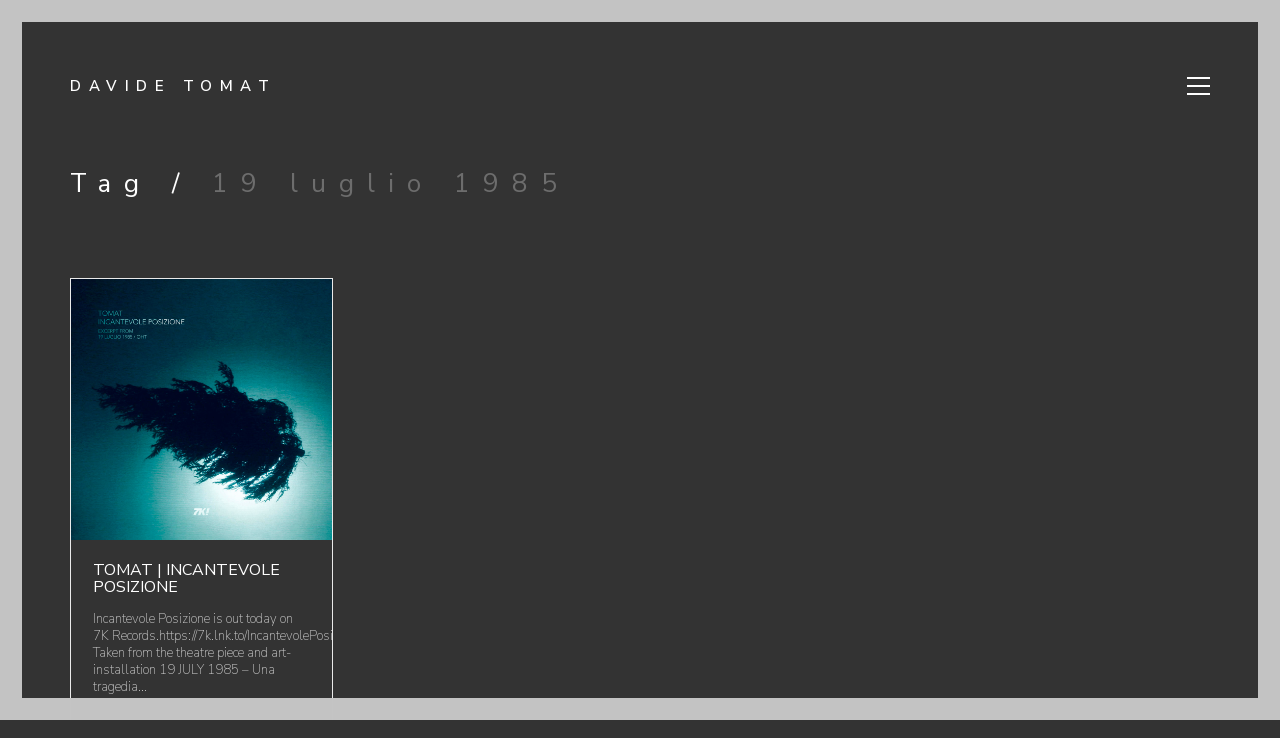

--- FILE ---
content_type: text/html; charset=UTF-8
request_url: https://davidetomat.com/tag/19-luglio-1985/
body_size: 9075
content:
<!DOCTYPE html>
<html class="no-js" dir="ltr" lang="en-US"
prefix="og: https://ogp.me/ns#" >
<head>
<meta charset="UTF-8">
<meta name="viewport" content="width=device-width, initial-scale=1.0">
<title>19 luglio 1985 | Davide Tomat</title>
<link rel="preconnect" href="https://fonts.googleapis.com">
<link rel="preconnect" href="https://fonts.gstatic.com" crossorigin>
<link rel="preload" href="https://fonts.gstatic.com/s/nunitosans/v6/pe03MImSLYBIv1o4X1M8cc9yAs5tU1ECVZl_.woff2" as="font" type="font/woff2" crossorigin>
<link rel="preload" href="https://fonts.gstatic.com/s/nunitosans/v6/pe01MImSLYBIv1o4X1M8cce4GxZrY1MIUrt9w6c.woff2" as="font" type="font/woff2" crossorigin>
<link rel="preload" href="https://fonts.gstatic.com/s/nunitosans/v6/pe0qMImSLYBIv1o4X1M8cce9I9tAcVwo.woff2" as="font" type="font/woff2" crossorigin>
<link rel="preload" href="https://fonts.gstatic.com/s/nunitosans/v6/pe0oMImSLYBIv1o4X1M8cce4E9lKdn4qX5E.woff2" as="font" type="font/woff2" crossorigin>
<link rel="preload" href="https://fonts.gstatic.com/s/nunitosans/v6/pe03MImSLYBIv1o4X1M8cc9iB85tU1ECVZl_.woff2" as="font" type="font/woff2" crossorigin>
<link rel="preload" href="https://fonts.gstatic.com/s/nunitosans/v6/pe01MImSLYBIv1o4X1M8cce4GwZuY1MIUrt9w6c.woff2" as="font" type="font/woff2" crossorigin>
<!-- All in One SEO 4.2.8 - aioseo.com -->
<meta name="robots" content="max-image-preview:large" />
<link rel="canonical" href="https://davidetomat.com/tag/19-luglio-1985/" />
<meta name="generator" content="All in One SEO (AIOSEO) 4.2.8 " />
<script type="application/ld+json" class="aioseo-schema">
{"@context":"https:\/\/schema.org","@graph":[{"@type":"BreadcrumbList","@id":"https:\/\/davidetomat.com\/tag\/19-luglio-1985\/#breadcrumblist","itemListElement":[{"@type":"ListItem","@id":"https:\/\/davidetomat.com\/#listItem","position":1,"item":{"@type":"WebPage","@id":"https:\/\/davidetomat.com\/","name":"Home","description":"Davide Tomat is a producer, musician and sound designer actually based in Turin.","url":"https:\/\/davidetomat.com\/"},"nextItem":"https:\/\/davidetomat.com\/tag\/19-luglio-1985\/#listItem"},{"@type":"ListItem","@id":"https:\/\/davidetomat.com\/tag\/19-luglio-1985\/#listItem","position":2,"item":{"@type":"WebPage","@id":"https:\/\/davidetomat.com\/tag\/19-luglio-1985\/","name":"19 luglio 1985","url":"https:\/\/davidetomat.com\/tag\/19-luglio-1985\/"},"previousItem":"https:\/\/davidetomat.com\/#listItem"}]},{"@type":"CollectionPage","@id":"https:\/\/davidetomat.com\/tag\/19-luglio-1985\/#collectionpage","url":"https:\/\/davidetomat.com\/tag\/19-luglio-1985\/","name":"19 luglio 1985 | Davide Tomat","inLanguage":"en-US","isPartOf":{"@id":"https:\/\/davidetomat.com\/#website"},"breadcrumb":{"@id":"https:\/\/davidetomat.com\/tag\/19-luglio-1985\/#breadcrumblist"}},{"@type":"Organization","@id":"https:\/\/davidetomat.com\/#organization","name":"Davide Tomat","url":"https:\/\/davidetomat.com\/"},{"@type":"WebSite","@id":"https:\/\/davidetomat.com\/#website","url":"https:\/\/davidetomat.com\/","name":"Davide Tomat","description":"producer | musician | sound designer","inLanguage":"en-US","publisher":{"@id":"https:\/\/davidetomat.com\/#organization"}}]}
</script>
<!-- All in One SEO -->
<link rel='dns-prefetch' href='//fonts.googleapis.com' />
<link rel="alternate" type="application/rss+xml" title="Davide Tomat &raquo; Feed" href="https://davidetomat.com/feed/" />
<link rel="alternate" type="application/rss+xml" title="Davide Tomat &raquo; Comments Feed" href="https://davidetomat.com/comments/feed/" />
<link rel="alternate" type="application/rss+xml" title="Davide Tomat &raquo; 19 luglio 1985 Tag Feed" href="https://davidetomat.com/tag/19-luglio-1985/feed/" />
<!-- <link rel='stylesheet' id='mediaelement-css' href='https://davidetomat.com/wp-includes/js/mediaelement/mediaelementplayer-legacy.min.css?ver=4.2.17' media='all' /> -->
<!-- <link rel='stylesheet' id='wp-mediaelement-css' href='https://davidetomat.com/wp-includes/js/mediaelement/wp-mediaelement.min.css?ver=6.1.9' media='all' /> -->
<!-- <link rel='stylesheet' id='classic-theme-styles-css' href='https://davidetomat.com/wp-includes/css/classic-themes.min.css?ver=1' media='all' /> -->
<link rel="stylesheet" type="text/css" href="//davidetomat.com/wp-content/cache/wpfc-minified/odnzm7k/4b6uc.css" media="all"/>
<style id='global-styles-inline-css'>
body{--wp--preset--color--black: #000000;--wp--preset--color--cyan-bluish-gray: #abb8c3;--wp--preset--color--white: #ffffff;--wp--preset--color--pale-pink: #f78da7;--wp--preset--color--vivid-red: #cf2e2e;--wp--preset--color--luminous-vivid-orange: #ff6900;--wp--preset--color--luminous-vivid-amber: #fcb900;--wp--preset--color--light-green-cyan: #7bdcb5;--wp--preset--color--vivid-green-cyan: #00d084;--wp--preset--color--pale-cyan-blue: #8ed1fc;--wp--preset--color--vivid-cyan-blue: #0693e3;--wp--preset--color--vivid-purple: #9b51e0;--wp--preset--gradient--vivid-cyan-blue-to-vivid-purple: linear-gradient(135deg,rgba(6,147,227,1) 0%,rgb(155,81,224) 100%);--wp--preset--gradient--light-green-cyan-to-vivid-green-cyan: linear-gradient(135deg,rgb(122,220,180) 0%,rgb(0,208,130) 100%);--wp--preset--gradient--luminous-vivid-amber-to-luminous-vivid-orange: linear-gradient(135deg,rgba(252,185,0,1) 0%,rgba(255,105,0,1) 100%);--wp--preset--gradient--luminous-vivid-orange-to-vivid-red: linear-gradient(135deg,rgba(255,105,0,1) 0%,rgb(207,46,46) 100%);--wp--preset--gradient--very-light-gray-to-cyan-bluish-gray: linear-gradient(135deg,rgb(238,238,238) 0%,rgb(169,184,195) 100%);--wp--preset--gradient--cool-to-warm-spectrum: linear-gradient(135deg,rgb(74,234,220) 0%,rgb(151,120,209) 20%,rgb(207,42,186) 40%,rgb(238,44,130) 60%,rgb(251,105,98) 80%,rgb(254,248,76) 100%);--wp--preset--gradient--blush-light-purple: linear-gradient(135deg,rgb(255,206,236) 0%,rgb(152,150,240) 100%);--wp--preset--gradient--blush-bordeaux: linear-gradient(135deg,rgb(254,205,165) 0%,rgb(254,45,45) 50%,rgb(107,0,62) 100%);--wp--preset--gradient--luminous-dusk: linear-gradient(135deg,rgb(255,203,112) 0%,rgb(199,81,192) 50%,rgb(65,88,208) 100%);--wp--preset--gradient--pale-ocean: linear-gradient(135deg,rgb(255,245,203) 0%,rgb(182,227,212) 50%,rgb(51,167,181) 100%);--wp--preset--gradient--electric-grass: linear-gradient(135deg,rgb(202,248,128) 0%,rgb(113,206,126) 100%);--wp--preset--gradient--midnight: linear-gradient(135deg,rgb(2,3,129) 0%,rgb(40,116,252) 100%);--wp--preset--duotone--dark-grayscale: url('#wp-duotone-dark-grayscale');--wp--preset--duotone--grayscale: url('#wp-duotone-grayscale');--wp--preset--duotone--purple-yellow: url('#wp-duotone-purple-yellow');--wp--preset--duotone--blue-red: url('#wp-duotone-blue-red');--wp--preset--duotone--midnight: url('#wp-duotone-midnight');--wp--preset--duotone--magenta-yellow: url('#wp-duotone-magenta-yellow');--wp--preset--duotone--purple-green: url('#wp-duotone-purple-green');--wp--preset--duotone--blue-orange: url('#wp-duotone-blue-orange');--wp--preset--font-size--small: 13px;--wp--preset--font-size--medium: 20px;--wp--preset--font-size--large: 36px;--wp--preset--font-size--x-large: 42px;--wp--preset--spacing--20: 0.44rem;--wp--preset--spacing--30: 0.67rem;--wp--preset--spacing--40: 1rem;--wp--preset--spacing--50: 1.5rem;--wp--preset--spacing--60: 2.25rem;--wp--preset--spacing--70: 3.38rem;--wp--preset--spacing--80: 5.06rem;}:where(.is-layout-flex){gap: 0.5em;}body .is-layout-flow > .alignleft{float: left;margin-inline-start: 0;margin-inline-end: 2em;}body .is-layout-flow > .alignright{float: right;margin-inline-start: 2em;margin-inline-end: 0;}body .is-layout-flow > .aligncenter{margin-left: auto !important;margin-right: auto !important;}body .is-layout-constrained > .alignleft{float: left;margin-inline-start: 0;margin-inline-end: 2em;}body .is-layout-constrained > .alignright{float: right;margin-inline-start: 2em;margin-inline-end: 0;}body .is-layout-constrained > .aligncenter{margin-left: auto !important;margin-right: auto !important;}body .is-layout-constrained > :where(:not(.alignleft):not(.alignright):not(.alignfull)){max-width: var(--wp--style--global--content-size);margin-left: auto !important;margin-right: auto !important;}body .is-layout-constrained > .alignwide{max-width: var(--wp--style--global--wide-size);}body .is-layout-flex{display: flex;}body .is-layout-flex{flex-wrap: wrap;align-items: center;}body .is-layout-flex > *{margin: 0;}:where(.wp-block-columns.is-layout-flex){gap: 2em;}.has-black-color{color: var(--wp--preset--color--black) !important;}.has-cyan-bluish-gray-color{color: var(--wp--preset--color--cyan-bluish-gray) !important;}.has-white-color{color: var(--wp--preset--color--white) !important;}.has-pale-pink-color{color: var(--wp--preset--color--pale-pink) !important;}.has-vivid-red-color{color: var(--wp--preset--color--vivid-red) !important;}.has-luminous-vivid-orange-color{color: var(--wp--preset--color--luminous-vivid-orange) !important;}.has-luminous-vivid-amber-color{color: var(--wp--preset--color--luminous-vivid-amber) !important;}.has-light-green-cyan-color{color: var(--wp--preset--color--light-green-cyan) !important;}.has-vivid-green-cyan-color{color: var(--wp--preset--color--vivid-green-cyan) !important;}.has-pale-cyan-blue-color{color: var(--wp--preset--color--pale-cyan-blue) !important;}.has-vivid-cyan-blue-color{color: var(--wp--preset--color--vivid-cyan-blue) !important;}.has-vivid-purple-color{color: var(--wp--preset--color--vivid-purple) !important;}.has-black-background-color{background-color: var(--wp--preset--color--black) !important;}.has-cyan-bluish-gray-background-color{background-color: var(--wp--preset--color--cyan-bluish-gray) !important;}.has-white-background-color{background-color: var(--wp--preset--color--white) !important;}.has-pale-pink-background-color{background-color: var(--wp--preset--color--pale-pink) !important;}.has-vivid-red-background-color{background-color: var(--wp--preset--color--vivid-red) !important;}.has-luminous-vivid-orange-background-color{background-color: var(--wp--preset--color--luminous-vivid-orange) !important;}.has-luminous-vivid-amber-background-color{background-color: var(--wp--preset--color--luminous-vivid-amber) !important;}.has-light-green-cyan-background-color{background-color: var(--wp--preset--color--light-green-cyan) !important;}.has-vivid-green-cyan-background-color{background-color: var(--wp--preset--color--vivid-green-cyan) !important;}.has-pale-cyan-blue-background-color{background-color: var(--wp--preset--color--pale-cyan-blue) !important;}.has-vivid-cyan-blue-background-color{background-color: var(--wp--preset--color--vivid-cyan-blue) !important;}.has-vivid-purple-background-color{background-color: var(--wp--preset--color--vivid-purple) !important;}.has-black-border-color{border-color: var(--wp--preset--color--black) !important;}.has-cyan-bluish-gray-border-color{border-color: var(--wp--preset--color--cyan-bluish-gray) !important;}.has-white-border-color{border-color: var(--wp--preset--color--white) !important;}.has-pale-pink-border-color{border-color: var(--wp--preset--color--pale-pink) !important;}.has-vivid-red-border-color{border-color: var(--wp--preset--color--vivid-red) !important;}.has-luminous-vivid-orange-border-color{border-color: var(--wp--preset--color--luminous-vivid-orange) !important;}.has-luminous-vivid-amber-border-color{border-color: var(--wp--preset--color--luminous-vivid-amber) !important;}.has-light-green-cyan-border-color{border-color: var(--wp--preset--color--light-green-cyan) !important;}.has-vivid-green-cyan-border-color{border-color: var(--wp--preset--color--vivid-green-cyan) !important;}.has-pale-cyan-blue-border-color{border-color: var(--wp--preset--color--pale-cyan-blue) !important;}.has-vivid-cyan-blue-border-color{border-color: var(--wp--preset--color--vivid-cyan-blue) !important;}.has-vivid-purple-border-color{border-color: var(--wp--preset--color--vivid-purple) !important;}.has-vivid-cyan-blue-to-vivid-purple-gradient-background{background: var(--wp--preset--gradient--vivid-cyan-blue-to-vivid-purple) !important;}.has-light-green-cyan-to-vivid-green-cyan-gradient-background{background: var(--wp--preset--gradient--light-green-cyan-to-vivid-green-cyan) !important;}.has-luminous-vivid-amber-to-luminous-vivid-orange-gradient-background{background: var(--wp--preset--gradient--luminous-vivid-amber-to-luminous-vivid-orange) !important;}.has-luminous-vivid-orange-to-vivid-red-gradient-background{background: var(--wp--preset--gradient--luminous-vivid-orange-to-vivid-red) !important;}.has-very-light-gray-to-cyan-bluish-gray-gradient-background{background: var(--wp--preset--gradient--very-light-gray-to-cyan-bluish-gray) !important;}.has-cool-to-warm-spectrum-gradient-background{background: var(--wp--preset--gradient--cool-to-warm-spectrum) !important;}.has-blush-light-purple-gradient-background{background: var(--wp--preset--gradient--blush-light-purple) !important;}.has-blush-bordeaux-gradient-background{background: var(--wp--preset--gradient--blush-bordeaux) !important;}.has-luminous-dusk-gradient-background{background: var(--wp--preset--gradient--luminous-dusk) !important;}.has-pale-ocean-gradient-background{background: var(--wp--preset--gradient--pale-ocean) !important;}.has-electric-grass-gradient-background{background: var(--wp--preset--gradient--electric-grass) !important;}.has-midnight-gradient-background{background: var(--wp--preset--gradient--midnight) !important;}.has-small-font-size{font-size: var(--wp--preset--font-size--small) !important;}.has-medium-font-size{font-size: var(--wp--preset--font-size--medium) !important;}.has-large-font-size{font-size: var(--wp--preset--font-size--large) !important;}.has-x-large-font-size{font-size: var(--wp--preset--font-size--x-large) !important;}
.wp-block-navigation a:where(:not(.wp-element-button)){color: inherit;}
:where(.wp-block-columns.is-layout-flex){gap: 2em;}
.wp-block-pullquote{font-size: 1.5em;line-height: 1.6;}
</style>
<!-- <link rel='stylesheet' id='kalium-bootstrap-css-css' href='https://davidetomat.com/wp-content/themes/kalium/assets/css/bootstrap.min.css?ver=3.7.001' media='all' /> -->
<!-- <link rel='stylesheet' id='kalium-theme-base-css-css' href='https://davidetomat.com/wp-content/themes/kalium/assets/css/base.min.css?ver=3.7.001' media='all' /> -->
<!-- <link rel='stylesheet' id='kalium-theme-style-new-css-css' href='https://davidetomat.com/wp-content/themes/kalium/assets/css/new/style.min.css?ver=3.7.001' media='all' /> -->
<!-- <link rel='stylesheet' id='kalium-theme-other-css-css' href='https://davidetomat.com/wp-content/themes/kalium/assets/css/other.min.css?ver=3.7.001' media='all' /> -->
<!-- <link rel='stylesheet' id='kalium-style-css-css' href='https://davidetomat.com/wp-content/themes/kalium/style.css?ver=3.7.001' media='all' /> -->
<!-- <link rel='stylesheet' id='custom-skin-css' href='https://davidetomat.com/wp-content/themes/kalium-child/custom-skin.css?ver=6e51aef3b7e1c8c26f074d96eea995b6' media='all' /> -->
<!-- <link rel='stylesheet' id='kalium-child-css' href='https://davidetomat.com/wp-content/themes/kalium-child/style.css?ver=6.1.9' media='all' /> -->
<link rel="stylesheet" type="text/css" href="//davidetomat.com/wp-content/cache/wpfc-minified/m7t3litg/4b7hp.css" media="all"/>
<link rel='stylesheet' id='typolab-nunito-sans-font-3-css' href='https://fonts.googleapis.com/css2?family=Nunito+Sans%3Aital%2Cwght%400%2C200%3B0%2C400%3B0%2C600%3B1%2C200%3B1%2C400%3B1%2C600&#038;display=swap&#038;ver=3.7' media='all' />
<!-- <link rel='stylesheet' id='jetpack_css-css' href='https://davidetomat.com/wp-content/plugins/jetpack/css/jetpack.css?ver=11.6.2' media='all' /> -->
<link rel="stylesheet" type="text/css" href="//davidetomat.com/wp-content/cache/wpfc-minified/eggm6q2a/4b6uc.css" media="all"/>
<script type="text/javascript">
var ajaxurl = ajaxurl || 'https://davidetomat.com/wp-admin/admin-ajax.php';
</script>
<style data-font-appearance-settings>h3, .h3, .section-title h3 {
font-size: 16px;
}
.main-header.menu-type-standard-menu .standard-menu-container div.menu>ul>li>a, .main-header.menu-type-standard-menu .standard-menu-container ul.menu>li>a {
font-size: 13px;
}
.main-header.menu-type-standard-menu .standard-menu-container div.menu>ul ul li a, .main-header.menu-type-standard-menu .standard-menu-container ul.menu ul li a {
font-size: 13px;
}
.blog-posts .box-holder .post-info h2, .wpb_wrapper .lab-blog-posts .blog-post-entry .blog-post-content-container .blog-post-title {
font-size: 16px;
}</style>
<style data-custom-selectors>body, p, .section-title p, .single-portfolio-holder .details .project-description p{font-family:"Nunito Sans";font-style:normal;font-weight:200}h1, h2, h3, h4, h5, h6{font-family:"Nunito Sans";font-style:normal;font-weight:normal}.site-header .header-block__item, .site-header .top-header-bar .header-block__item{font-family:"Nunito Sans";font-style:normal;font-weight:normal}</style><script src='//davidetomat.com/wp-content/cache/wpfc-minified/frj8t7nl/4b6uc.js' type="text/javascript"></script>
<!-- <script type='text/javascript' src='https://davidetomat.com/wp-includes/js/jquery/jquery.min.js?ver=3.6.1' id='jquery-core-js'></script> -->
<link rel="https://api.w.org/" href="https://davidetomat.com/wp-json/" /><link rel="alternate" type="application/json" href="https://davidetomat.com/wp-json/wp/v2/tags/246" /><link rel="EditURI" type="application/rsd+xml" title="RSD" href="https://davidetomat.com/xmlrpc.php?rsd" />
<link rel="wlwmanifest" type="application/wlwmanifest+xml" href="https://davidetomat.com/wp-includes/wlwmanifest.xml" />
<meta name="generator" content="WordPress 6.1.9" />
<style>img#wpstats{display:none}</style>
<style id="theme-custom-css">p {margin: 0 0 20px;}.wp-page-title {display:none;}.post-1678 .post-navigation--next {display:none;}.js-page-template-gallery .site-main {max-width:100% ;margin: 0 auto;}.fluidbox__overlay {background-color:hsla(0, 0%, 13%, 0.86)!important;}.header-logo.logo-text {    color: #fff;    letter-spacing: 0.5em;    text-transform: uppercase;    font-size: 1em;    font-weight: 600;}.blog-posts .post-item .post-details .post-title {font-size:16px;}.page-heading__title {font-size: 1.5em;margin-top: 0;margin-bottom: 15px;letter-spacing: 0.5em;}.blog-posts .post-item.template-standard .post-details {padding: 22px 22px;}.blog-posts .post-item .post-details .post-excerpt {font-size: 13px;}.blog-posts .post-item .post-details .post-meta {font-size: 13px;}.site-footer .footer-widgets .widget h1, .site-footer .footer-widgets .widget h2, .site-footer .footer-widgets .widget h3 {font-size: 1em;letter-spacing: 0.5em;text-transform: uppercase;margin-bottom: 20px;color: #ccc!important;}.widget {margin-bottom: 0;}.vc_btn3.vc_btn3-style-outline, .vc_btn3.vc_btn3-style-outline-custom, .vc_btn3.vc_btn3-style-outline-custom:focus, .vc_btn3.vc_btn3-style-outline-custom:hover, .vc_btn3.vc_btn3-style-outline:focus, .vc_btn3.vc_btn3-style-outline:hover {border-width: 1px!important;}.jp-carousel-info,.jp-carousel-image-meta {display: none;}.jp-carousel-comment-form-container {display: none !important;}#jp-carousel-comments-loading {display: none !important;}.jp-carousel-comments {display: none !important;}@media screen and (max-width: 768px){.page-heading__title {letter-spacing:0.25em!important;}}</style><script>var mobile_menu_breakpoint = 768;</script><style data-appended-custom-css="true">@media screen and (min-width:769px) { .mobile-menu-wrapper,.mobile-menu-overlay,.header-block__item--mobile-menu-toggle {display: none;} }</style><style data-appended-custom-css="true">@media screen and (max-width:768px) { .header-block__item--standard-menu-container {display: none;} }</style><style>.recentcomments a{display:inline !important;padding:0 !important;margin:0 !important;}</style><meta name="generator" content="Powered by WPBakery Page Builder - drag and drop page builder for WordPress."/>
<link rel="icon" href="https://davidetomat.com/wp-content/uploads/2020/08/cropped-site-icon-32x32.png" sizes="32x32" />
<link rel="icon" href="https://davidetomat.com/wp-content/uploads/2020/08/cropped-site-icon-192x192.png" sizes="192x192" />
<link rel="apple-touch-icon" href="https://davidetomat.com/wp-content/uploads/2020/08/cropped-site-icon-180x180.png" />
<meta name="msapplication-TileImage" content="https://davidetomat.com/wp-content/uploads/2020/08/cropped-site-icon-270x270.png" />
<noscript><style> .wpb_animate_when_almost_visible { opacity: 1; }</style></noscript></head>
<body data-rsssl=1 class="archive tag tag-19-luglio-1985 tag-246 has-page-borders has-fixed-footer wpb-js-composer js-comp-ver-6.7.0 vc_responsive">
<svg xmlns="http://www.w3.org/2000/svg" viewBox="0 0 0 0" width="0" height="0" focusable="false" role="none" style="visibility: hidden; position: absolute; left: -9999px; overflow: hidden;" ><defs><filter id="wp-duotone-dark-grayscale"><feColorMatrix color-interpolation-filters="sRGB" type="matrix" values=" .299 .587 .114 0 0 .299 .587 .114 0 0 .299 .587 .114 0 0 .299 .587 .114 0 0 " /><feComponentTransfer color-interpolation-filters="sRGB" ><feFuncR type="table" tableValues="0 0.49803921568627" /><feFuncG type="table" tableValues="0 0.49803921568627" /><feFuncB type="table" tableValues="0 0.49803921568627" /><feFuncA type="table" tableValues="1 1" /></feComponentTransfer><feComposite in2="SourceGraphic" operator="in" /></filter></defs></svg><svg xmlns="http://www.w3.org/2000/svg" viewBox="0 0 0 0" width="0" height="0" focusable="false" role="none" style="visibility: hidden; position: absolute; left: -9999px; overflow: hidden;" ><defs><filter id="wp-duotone-grayscale"><feColorMatrix color-interpolation-filters="sRGB" type="matrix" values=" .299 .587 .114 0 0 .299 .587 .114 0 0 .299 .587 .114 0 0 .299 .587 .114 0 0 " /><feComponentTransfer color-interpolation-filters="sRGB" ><feFuncR type="table" tableValues="0 1" /><feFuncG type="table" tableValues="0 1" /><feFuncB type="table" tableValues="0 1" /><feFuncA type="table" tableValues="1 1" /></feComponentTransfer><feComposite in2="SourceGraphic" operator="in" /></filter></defs></svg><svg xmlns="http://www.w3.org/2000/svg" viewBox="0 0 0 0" width="0" height="0" focusable="false" role="none" style="visibility: hidden; position: absolute; left: -9999px; overflow: hidden;" ><defs><filter id="wp-duotone-purple-yellow"><feColorMatrix color-interpolation-filters="sRGB" type="matrix" values=" .299 .587 .114 0 0 .299 .587 .114 0 0 .299 .587 .114 0 0 .299 .587 .114 0 0 " /><feComponentTransfer color-interpolation-filters="sRGB" ><feFuncR type="table" tableValues="0.54901960784314 0.98823529411765" /><feFuncG type="table" tableValues="0 1" /><feFuncB type="table" tableValues="0.71764705882353 0.25490196078431" /><feFuncA type="table" tableValues="1 1" /></feComponentTransfer><feComposite in2="SourceGraphic" operator="in" /></filter></defs></svg><svg xmlns="http://www.w3.org/2000/svg" viewBox="0 0 0 0" width="0" height="0" focusable="false" role="none" style="visibility: hidden; position: absolute; left: -9999px; overflow: hidden;" ><defs><filter id="wp-duotone-blue-red"><feColorMatrix color-interpolation-filters="sRGB" type="matrix" values=" .299 .587 .114 0 0 .299 .587 .114 0 0 .299 .587 .114 0 0 .299 .587 .114 0 0 " /><feComponentTransfer color-interpolation-filters="sRGB" ><feFuncR type="table" tableValues="0 1" /><feFuncG type="table" tableValues="0 0.27843137254902" /><feFuncB type="table" tableValues="0.5921568627451 0.27843137254902" /><feFuncA type="table" tableValues="1 1" /></feComponentTransfer><feComposite in2="SourceGraphic" operator="in" /></filter></defs></svg><svg xmlns="http://www.w3.org/2000/svg" viewBox="0 0 0 0" width="0" height="0" focusable="false" role="none" style="visibility: hidden; position: absolute; left: -9999px; overflow: hidden;" ><defs><filter id="wp-duotone-midnight"><feColorMatrix color-interpolation-filters="sRGB" type="matrix" values=" .299 .587 .114 0 0 .299 .587 .114 0 0 .299 .587 .114 0 0 .299 .587 .114 0 0 " /><feComponentTransfer color-interpolation-filters="sRGB" ><feFuncR type="table" tableValues="0 0" /><feFuncG type="table" tableValues="0 0.64705882352941" /><feFuncB type="table" tableValues="0 1" /><feFuncA type="table" tableValues="1 1" /></feComponentTransfer><feComposite in2="SourceGraphic" operator="in" /></filter></defs></svg><svg xmlns="http://www.w3.org/2000/svg" viewBox="0 0 0 0" width="0" height="0" focusable="false" role="none" style="visibility: hidden; position: absolute; left: -9999px; overflow: hidden;" ><defs><filter id="wp-duotone-magenta-yellow"><feColorMatrix color-interpolation-filters="sRGB" type="matrix" values=" .299 .587 .114 0 0 .299 .587 .114 0 0 .299 .587 .114 0 0 .299 .587 .114 0 0 " /><feComponentTransfer color-interpolation-filters="sRGB" ><feFuncR type="table" tableValues="0.78039215686275 1" /><feFuncG type="table" tableValues="0 0.94901960784314" /><feFuncB type="table" tableValues="0.35294117647059 0.47058823529412" /><feFuncA type="table" tableValues="1 1" /></feComponentTransfer><feComposite in2="SourceGraphic" operator="in" /></filter></defs></svg><svg xmlns="http://www.w3.org/2000/svg" viewBox="0 0 0 0" width="0" height="0" focusable="false" role="none" style="visibility: hidden; position: absolute; left: -9999px; overflow: hidden;" ><defs><filter id="wp-duotone-purple-green"><feColorMatrix color-interpolation-filters="sRGB" type="matrix" values=" .299 .587 .114 0 0 .299 .587 .114 0 0 .299 .587 .114 0 0 .299 .587 .114 0 0 " /><feComponentTransfer color-interpolation-filters="sRGB" ><feFuncR type="table" tableValues="0.65098039215686 0.40392156862745" /><feFuncG type="table" tableValues="0 1" /><feFuncB type="table" tableValues="0.44705882352941 0.4" /><feFuncA type="table" tableValues="1 1" /></feComponentTransfer><feComposite in2="SourceGraphic" operator="in" /></filter></defs></svg><svg xmlns="http://www.w3.org/2000/svg" viewBox="0 0 0 0" width="0" height="0" focusable="false" role="none" style="visibility: hidden; position: absolute; left: -9999px; overflow: hidden;" ><defs><filter id="wp-duotone-blue-orange"><feColorMatrix color-interpolation-filters="sRGB" type="matrix" values=" .299 .587 .114 0 0 .299 .587 .114 0 0 .299 .587 .114 0 0 .299 .587 .114 0 0 " /><feComponentTransfer color-interpolation-filters="sRGB" ><feFuncR type="table" tableValues="0.098039215686275 1" /><feFuncG type="table" tableValues="0 0.66274509803922" /><feFuncB type="table" tableValues="0.84705882352941 0.41960784313725" /><feFuncA type="table" tableValues="1 1" /></feComponentTransfer><feComposite in2="SourceGraphic" operator="in" /></filter></defs></svg><style data-appended-custom-css="true">.page-border > .top-border, .page-border > .right-border, .page-border > .bottom-border, .page-border > .left-border {padding: 11px; background: #c4c4c4 !important;}</style><style data-appended-custom-css="true">@media screen and (min-width: 768px) { body > .wrapper, .top-menu-container, .portfolio-description-container, .single-portfolio-holder .portfolio-navigation, .portfolio-slider-nav, .site-footer, .woocommerce-demo-store .woocommerce-store-notice, .fullscreen-menu-footer {margin: 22px;} }</style><style data-appended-custom-css="true">@media screen and (min-width: 992px) { .site-footer.fixed-footer {left: 22px; right: 22px;} }</style><style data-appended-custom-css="true">.main-header.fullwidth-header, demo_store, .nivo-lightbox-theme-default .nivo-lightbox-close {margin-left: 22px; margin-right: 22px;}</style><style data-appended-custom-css="true">.nivo-lightbox-theme-default .nivo-lightbox-close {margin-top: 22px; margin-top: 22px;}</style><style data-appended-custom-css="true">body {height: calc(100% - 44px); min-height: calc(100% - 44px);}</style><style data-appended-custom-css="true">.has-page-borders.has-fixed-footer .wrapper {min-height: calc(100vh - 44px);}</style><div class="page-border wow fadeIn" data-wow-duration="1s" data-wow-delay="0.2s">
<div class="top-border"></div>
<div class="right-border"></div>
<div class="bottom-border"></div>
<div class="left-border"></div>
</div>
<div class="mobile-menu-wrapper mobile-menu-fullscreen">
<div class="mobile-menu-container">
<ul id="menu-navigation" class="menu"><li id="menu-item-1606" class="menu-item menu-item-type-post_type menu-item-object-page menu-item-1606"><a href="https://davidetomat.com/about/">ABOUT</a></li>
<li id="menu-item-1603" class="menu-item menu-item-type-post_type menu-item-object-page menu-item-1603"><a href="https://davidetomat.com/discography/">DISCOGRAPHY</a></li>
<li id="menu-item-1602" class="menu-item menu-item-type-post_type menu-item-object-page menu-item-1602"><a href="https://davidetomat.com/soundtracks/">SOUNDTRACKS</a></li>
<li id="menu-item-1605" class="menu-item menu-item-type-post_type menu-item-object-page menu-item-1605"><a href="https://davidetomat.com/on-tour/">LIVE ACTS</a></li>
<li id="menu-item-1607" class="menu-item menu-item-type-custom menu-item-object-custom menu-item-has-children menu-item-1607"><a href="#">PROJECTS</a>
<ul class="sub-menu">
<li id="menu-item-1604" class="menu-item menu-item-type-post_type menu-item-object-page menu-item-1604"><a href="https://davidetomat.com/tomat-petrella/">TOMAT PETRELLA</a></li>
<li id="menu-item-1608" class="menu-item menu-item-type-custom menu-item-object-custom menu-item-1608"><a target="_blank" rel="noopener" href="http://spime.im">SPIME.IM</a></li>
<li id="menu-item-1609" class="menu-item menu-item-type-custom menu-item-object-custom menu-item-1609"><a target="_blank" rel="noopener" href="https://www.superbudda.com/item/masbedo-g-u-p-alcaro-davide-tomat-30072007/">30072007</a></li>
<li id="menu-item-1610" class="menu-item menu-item-type-custom menu-item-object-custom menu-item-1610"><a target="_blank" rel="noopener" href="https://www.superbudda.com/retroazione/">RETROAZIONE</a></li>
<li id="menu-item-1611" class="menu-item menu-item-type-custom menu-item-object-custom menu-item-1611"><a target="_blank" rel="noopener" href="https://www.superbudda.com/">SUPERBUDDA</a></li>
</ul>
</li>
</ul>
<a href="#" class="mobile-menu-close-link toggle-bars exit menu-skin-light">
<span class="toggle-bars__column">
<span class="toggle-bars__bar-lines">
<span class="toggle-bars__bar-line toggle-bars__bar-line--top"></span>
<span class="toggle-bars__bar-line toggle-bars__bar-line--middle"></span>
<span class="toggle-bars__bar-line toggle-bars__bar-line--bottom"></span>
</span>
</span>
</a>
</div>
</div>
<div class="mobile-menu-overlay"></div>
<div class="wrapper" id="main-wrapper">
<header class="site-header main-header menu-type-standard-menu">
<div class="header-block">
<div class="header-block__row-container container">
<div class="header-block__row header-block__row--main">
<div class="header-block__column header-block__logo header-block--auto-grow">
<a href="https://davidetomat.com" class="header-logo logo-text menu-skin-main">
<span class="logo-text">Davide Tomat</span>
</a>
</div>
<div class="header-block__column header-block--content-right header-block--align-right">
<div class="header-block__items-row">
<div class="header-block__item header-block__item--type-open-standard-menu"><div class="standard-toggle-menu standard-toggle-menu--position-beginning" data-toggle-effect="slide-right" data-stagger-direction="right" data-toggle-id="toggle-0"><div class="standard-toggle-menu--col standard-toggle-menu--menu standard-menu-container dropdown-caret menu-skin-main"><nav class="nav-container-main-menu"><ul id="menu-navigation-1" class="menu"><li class="menu-item menu-item-type-post_type menu-item-object-page menu-item-1606"><a href="https://davidetomat.com/about/"><span>ABOUT</span></a></li>
<li class="menu-item menu-item-type-post_type menu-item-object-page menu-item-1603"><a href="https://davidetomat.com/discography/"><span>DISCOGRAPHY</span></a></li>
<li class="menu-item menu-item-type-post_type menu-item-object-page menu-item-1602"><a href="https://davidetomat.com/soundtracks/"><span>SOUNDTRACKS</span></a></li>
<li class="menu-item menu-item-type-post_type menu-item-object-page menu-item-1605"><a href="https://davidetomat.com/on-tour/"><span>LIVE ACTS</span></a></li>
<li class="menu-item menu-item-type-custom menu-item-object-custom menu-item-has-children menu-item-1607"><a href="#"><span>PROJECTS</span></a>
<ul class="sub-menu">
<li class="menu-item menu-item-type-post_type menu-item-object-page menu-item-1604"><a href="https://davidetomat.com/tomat-petrella/"><span>TOMAT PETRELLA</span></a></li>
<li class="menu-item menu-item-type-custom menu-item-object-custom menu-item-1608"><a target="_blank" rel="noopener" href="http://spime.im"><span>SPIME.IM</span></a></li>
<li class="menu-item menu-item-type-custom menu-item-object-custom menu-item-1609"><a target="_blank" rel="noopener" href="https://www.superbudda.com/item/masbedo-g-u-p-alcaro-davide-tomat-30072007/"><span>30072007</span></a></li>
<li class="menu-item menu-item-type-custom menu-item-object-custom menu-item-1610"><a target="_blank" rel="noopener" href="https://www.superbudda.com/retroazione/"><span>RETROAZIONE</span></a></li>
<li class="menu-item menu-item-type-custom menu-item-object-custom menu-item-1611"><a target="_blank" rel="noopener" href="https://www.superbudda.com/"><span>SUPERBUDDA</span></a></li>
</ul>
</li>
</ul></nav></div></div></div><div class="header-block__item header-block__item--type-open-standard-menu"><div class="standard-toggle-menu standard-toggle-menu--position-beginning" data-toggle-effect="slide-right" data-stagger-direction="right" data-toggle-id=""><div class="standard-toggle-menu--col standard-toggle-menu--button"><a href="#" class="toggle-bars menu-skin-main" aria-label="Toggle navigation" data-action="standard-menu" data-toggle-id="toggle-0">        <span class="toggle-bars__column">
<span class="toggle-bars__bar-lines">
<span class="toggle-bars__bar-line toggle-bars__bar-line--top"></span>
<span class="toggle-bars__bar-line toggle-bars__bar-line--middle"></span>
<span class="toggle-bars__bar-line toggle-bars__bar-line--bottom"></span>
</span>
</span>
</a></div></div></div>            </div>
</div>
</div>
</div>
</div>
</header>
<section class="page-heading" role="heading">
<div class="container">
<div class="row">
<div class="page-heading__title-section page-heading--title-section section-title">
<h1 class="page-heading__title page-heading--title">Tag  /  <span>19 luglio 1985</span></h1>
</div>
</div>
</div>
</section>    <div class="blog blog--standard">
<div class="container">
<div class="row">
<div class="column column--posts"><ul id="blog-posts-main" class="blog-posts columns-4 fit-rows columns-gap-20">
<div class="loading-posts">
Loading posts...        </div>
<li class="post post-1735 type-post status-publish format-video has-post-thumbnail hentry category-music category-news category-records category-video tag-19-luglio-1985 tag-7k-records tag-davide-tomat tag-filippo-andreatta tag-incantevole-posizione tag-oht tag-tomat tag-una-tragedia-alpina post_format-post-format-video">
<div class="post-item template-standard">
<div class="post-thumbnail">
<a href="https://davidetomat.com/tomat-incantevole-posizione/" target="" rel="bookmark">
<span class="image-placeholder" style="padding-bottom:100.00000000%;background-color:#eeeeee"><img width="945" height="945" class="attachment-large size-large img-1742 lazyload" alt="incantevole posizione" decoding="async" loading="lazy" data-attachment-id="1742" data-permalink="https://davidetomat.com/discography/incantevole-posizione_web/" data-orig-file="https://davidetomat.com/wp-content/uploads/2020/09/incantevole-posizione_WEB.jpg" data-orig-size="1280,1280" data-comments-opened="0" data-image-meta="{&quot;aperture&quot;:&quot;0&quot;,&quot;credit&quot;:&quot;&quot;,&quot;camera&quot;:&quot;&quot;,&quot;caption&quot;:&quot;&quot;,&quot;created_timestamp&quot;:&quot;0&quot;,&quot;copyright&quot;:&quot;&quot;,&quot;focal_length&quot;:&quot;0&quot;,&quot;iso&quot;:&quot;0&quot;,&quot;shutter_speed&quot;:&quot;0&quot;,&quot;title&quot;:&quot;&quot;,&quot;orientation&quot;:&quot;0&quot;}" data-image-title="incantevole posizione" data-medium-file="https://davidetomat.com/wp-content/uploads/2020/09/incantevole-posizione_WEB-300x300.jpg" data-large-file="https://davidetomat.com/wp-content/uploads/2020/09/incantevole-posizione_WEB-1024x1024.jpg" data-src="https://davidetomat.com/wp-content/uploads/2020/09/incantevole-posizione_WEB-1024x1024.jpg" data-srcset="https://davidetomat.com/wp-content/uploads/2020/09/incantevole-posizione_WEB-1024x1024.jpg 1024w, https://davidetomat.com/wp-content/uploads/2020/09/incantevole-posizione_WEB-300x300.jpg 300w, https://davidetomat.com/wp-content/uploads/2020/09/incantevole-posizione_WEB-150x150.jpg 150w, https://davidetomat.com/wp-content/uploads/2020/09/incantevole-posizione_WEB-768x768.jpg 768w, https://davidetomat.com/wp-content/uploads/2020/09/incantevole-posizione_WEB-468x468.jpg 468w, https://davidetomat.com/wp-content/uploads/2020/09/incantevole-posizione_WEB-1116x1116.jpg 1116w, https://davidetomat.com/wp-content/uploads/2020/09/incantevole-posizione_WEB-806x806.jpg 806w, https://davidetomat.com/wp-content/uploads/2020/09/incantevole-posizione_WEB-558x558.jpg 558w, https://davidetomat.com/wp-content/uploads/2020/09/incantevole-posizione_WEB-655x655.jpg 655w, https://davidetomat.com/wp-content/uploads/2020/09/incantevole-posizione_WEB.jpg 1280w" data-sizes="(max-width: 945px) 100vw, 945px" /></span>			</a>
</div>
<div class="post-details">
<header class="entry-header">
<h3 class="post-title entry-title"><a href="https://davidetomat.com/tomat-incantevole-posizione/" target="" rel="bookmark">TOMAT | INCANTEVOLE POSIZIONE</a></h3>
</header>            <div class="post-excerpt entry-summary">
<p>Incantevole Posizione is out today on 7K Records.https://7k.lnk.to/IncantevolePosizione Taken from the theatre piece and art-installation 19 JULY 1985 &#8211; Una tragedia&hellip;</p>
</div>
<div class="post-meta date updated published">
<i class="icon icon-basic-calendar"></i>
24/09/2020            </div>
<div class="post-meta category">
<i class="icon icon-basic-folder-multiple"></i>
<a href="https://davidetomat.com/category/music/" rel="category tag">MUSIC</a>, <a href="https://davidetomat.com/category/news/" rel="category tag">NEWS</a>, <a href="https://davidetomat.com/category/records/" rel="category tag">RECORDS</a>, <a href="https://davidetomat.com/category/video/" rel="category tag">VIDEO</a>            </div>
</div>
</div>
</li>	
</ul></div>
</div>
</div>
</div>
</div><!-- .wrapper -->
<footer id="footer" role="contentinfo" class="site-footer main-footer footer-bottom-vertical fixed-footer">
<div class="container">
<div class="footer-widgets">
<div class="footer--widgets widget-area widgets--columned-layout widgets--columns-1" role="complementary">
<div id="shortcode-widget-2" class="widget shortcode_widget"><h2 class="widgettitle">Feel free to contact me!</h2>
<div class="textwidget"><div class="vc_btn3-container vc_btn3-center" ><a onmouseleave="this.style.borderColor='#898989'; this.style.backgroundColor='transparent'; this.style.color='#898989'" onmouseenter="this.style.borderColor='rgba(10,10,10,0)'; this.style.backgroundColor='rgba(10,10,10,0)'; this.style.color='#eeeeee';" style="border-color:#898989; color:#898989;" class="vc_general vc_btn3 vc_btn3-size-lg vc_btn3-shape-square vc_btn3-style-outline-custom" href="mailto:tomat.davide@gmail.com" title="">tomat.davide@gmail.com</a></div></div>
</div>			
</div>
</div>
<hr>
</div>
<div class="footer-bottom">
<div class="container">
<div class="footer-bottom-content">
<div class="footer-content-right">
<ul class="social-networks textual"><li><a href="https://tomat.bandcamp.com/" target="_blank" class="custom" title="Bandcamp" aria-label="Bandcamp" rel="noopener"><i class="fas fa-plus"></i><span class="name">Bandcamp</span></a></li><li><a href="https://open.spotify.com/artist/7Ck8FJaW9VeG2SpWuhvOsa?si=PzxiiuKkQNSTY1T3ffVgbA" target="_blank" class="spotify" title="Spotify" aria-label="Spotify" rel="noopener"><i class="fab fa-spotify"></i><span class="name">Spotify</span></a></li><li><a href="https://soundcloud.com/davidetomat/" target="_blank" class="soundcloud" title="SoundCloud" aria-label="SoundCloud" rel="noopener"><i class="fab fa-soundcloud"></i><span class="name">SoundCloud</span></a></li><li><a href="https://www.instagram.com/davidetomat/" target="_blank" class="instagram" title="Instagram" aria-label="Instagram" rel="noopener"><i class="fab fa-instagram"></i><span class="name">Instagram</span></a></li><li><a href="https://www.facebook.com/tomatspace" target="_blank" class="facebook" title="Facebook" aria-label="Facebook" rel="noopener"><i class="fab fa-facebook"></i><span class="name">Facebook</span></a></li><li><a href="mailto:tomat.davide@gmail.com?subject=Hello!" target="_self" class="email" title="Email" aria-label="Email" rel="noopener"><i class="far fa-envelope"></i><span class="name">Email</span></a></li></ul>                        </div>
<div class="footer-content-left">
<div class="copyrights site-info">
<p>© Copyright 2021 Davide Tomat | Privacy and Cookie Policy</p>
</div>
</div>
</div>
</div>
</div>
</footer><script type="application/ld+json">{"@context":"https:\/\/schema.org\/","@type":"Organization","name":"Davide Tomat","url":"https:\/\/davidetomat.com"}</script><!-- <link rel='stylesheet' id='js_composer_front-css' href='https://davidetomat.com/wp-content/plugins/js_composer/assets/css/js_composer.min.css?ver=6.7.0' media='all' /> -->
<!-- <link rel='stylesheet' id='kalium-fontawesome-css-css' href='https://davidetomat.com/wp-content/themes/kalium/assets/vendors/font-awesome/css/all.min.css?ver=3.7.001' media='all' /> -->
<link rel="stylesheet" type="text/css" href="//davidetomat.com/wp-content/cache/wpfc-minified/k1s3tg5t/4b7qe.css" media="all"/>
<script type='text/javascript' src='https://davidetomat.com/wp-content/themes/kalium/assets/vendors/gsap/gsap.min.js?ver=3.7.001' id='kalium-gsap-js-js'></script>
<script type='text/javascript' src='https://davidetomat.com/wp-content/themes/kalium/assets/vendors/gsap/ScrollToPlugin.min.js?ver=3.7.001' id='kalium-gsap-scrollto-js-js'></script>
<script type='text/javascript' src='https://davidetomat.com/wp-content/themes/kalium/assets/vendors/scrollmagic/ScrollMagic.min.js?ver=3.7.001' id='kalium-scrollmagic-js-js'></script>
<script type='text/javascript' src='https://davidetomat.com/wp-content/themes/kalium/assets/vendors/scrollmagic/plugins/animation.gsap.min.js?ver=3.7.001' id='kalium-scrollmagic-gsap-js-js'></script>
<script type='text/javascript' src='https://davidetomat.com/wp-content/themes/kalium/assets/vendors/metafizzy/isotope.pkgd.min.js?ver=3.7.001' id='kalium-metafizzy-isotope-js-js'></script>
<script type='text/javascript' src='https://davidetomat.com/wp-content/themes/kalium/assets/vendors/metafizzy/packery-mode.pkgd.min.js?ver=3.7.001' id='kalium-metafizzy-packery-js-js'></script>
<script type='text/javascript' src='https://davidetomat.com/wp-content/plugins/js_composer/assets/js/dist/js_composer_front.min.js?ver=6.7.0' id='wpb_composer_front_js-js'></script>
<script type='text/javascript' id='kalium-main-js-js-before'>
var _k = _k || {}; _k.enqueueAssets = {"js":{"light-gallery":[{"src":"https:\/\/davidetomat.com\/wp-content\/themes\/kalium\/assets\/vendors\/light-gallery\/lightgallery-all.min.js"}],"videojs":[{"src":"https:\/\/davidetomat.com\/wp-content\/themes\/kalium\/assets\/vendors\/video-js\/video.min.js"}]},"css":{"light-gallery":[{"src":"https:\/\/davidetomat.com\/wp-content\/themes\/kalium\/assets\/vendors\/light-gallery\/css\/lightgallery.min.css"},{"src":"https:\/\/davidetomat.com\/wp-content\/themes\/kalium\/assets\/vendors\/light-gallery\/css\/lg-transitions.min.css"}],"videojs":[{"src":"https:\/\/davidetomat.com\/wp-content\/themes\/kalium\/assets\/vendors\/video-js\/video-js.min.css"}]}};
var _k = _k || {}; _k.require = function(e){var t=e instanceof Array?e:[e],r=function(e){var t,t;e.match(/\.js(\?.*)?$/)?(t=document.createElement("script")).src=e:((t=document.createElement("link")).rel="stylesheet",t.href=e);var r=!1,a=jQuery("[data-deploader]").each((function(t,a){e!=jQuery(a).attr("src")&&e!=jQuery(a).attr("href")||(r=!0)})).length;r||(t.setAttribute("data-deploader",a),jQuery("head").append(t))},a;return new Promise((function(e,a){var n=0,c=function(t){if(t&&t.length){var a=t.shift(),n=a.match(/\.js(\?.*)?$/)?"script":"text";jQuery.ajax({dataType:n,url:a,cache:!0}).success((function(){r(a)})).always((function(){a.length&&c(t)}))}else e()};c(t)}))};;
</script>
<script type='text/javascript' src='https://davidetomat.com/wp-content/themes/kalium/assets/js/main.min.js?ver=3.7.001' id='kalium-main-js-js'></script>
<script src='https://stats.wp.com/e-202604.js' defer></script>
<script>
_stq = window._stq || [];
_stq.push([ 'view', {v:'ext',blog:'181840516',post:'0',tz:'1',srv:'davidetomat.com',j:'1:11.6.2'} ]);
_stq.push([ 'clickTrackerInit', '181840516', '0' ]);
</script>
<!-- TET: 1.200951 / 3.7ch -->
</body>
</html><!-- WP Fastest Cache file was created in 1.4175281524658 seconds, on 20-01-26 22:05:46 -->